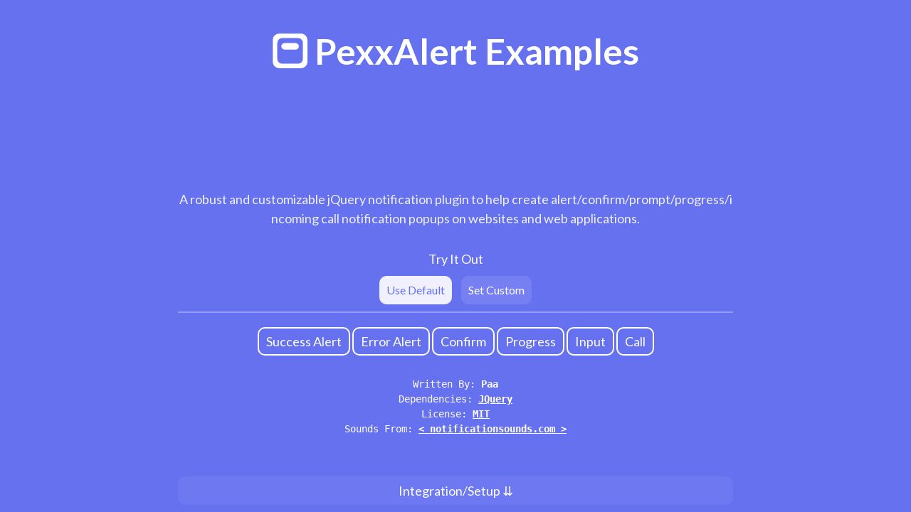

--- FILE ---
content_type: text/html
request_url: https://www.jqueryscript.net/demo/advanced-notification-sound-effects-pexxalert/
body_size: 5905
content:
<!DOCTYPE html><html lang="en"><head><title>PexxAlert jQuery Plugin Examples</title>
<meta http-equiv="Content-Type" content="text/html;charset=utf-8">
<meta name="viewport" content="width=device-width,initial-scale=1.0,user-scalable=no">
<link rel="stylesheet" href="https://cdnjs.cloudflare.com/ajax/libs/bootswatch/5.1.1/flatly/bootstrap.min.css">
<link rel="stylesheet" type="text/css" href="demo.css">
<link rel="stylesheet" type="text/css" href="pexx.alert.css">
<script src="https://code.jquery.com/jquery-3.6.0.min.js"></script>
<script src="pexx.alert.js"></script>
<link href="https://www.jqueryscript.net/css/jquerysctipttop.css" rel="stylesheet" type="text/css">
</head><body>
<div class="px_splash" style="position:absolute;top:0;left:0;width:100%;height:100%;
z-index:999999999999999;background:#6671F0;color:#FFFFFF;display:flex;
justify-content:center;align-items:center;flex-direction:column;">
	<svg width="60" height="60" viewBox="0 0 1050 1050" fill-rule="evenodd" style="transform:rotate(180deg);">
		<path fill="#FFFFFF" d="M184.56,1024.281C351.738,1024.281,518.963,1024.281,686.14,1024.281C723.308,1024.281,760.488,1024.281,797.656,1024.281C820.913,1024.285,845.704,1025.679,865.242,1021.384C901.52,1013.411,928.927,999.562,953.585,980.35C987.211,954.155,1009.862,914.966,1020.688,865.938C1024.578,848.322,1023.584,826.672,1023.584,805.594C1023.584,774.541,1023.584,743.478,1023.584,712.423C1023.584,586.599,1023.584,460.735,1023.584,334.91C1023.584,299.995,1023.584,265.07,1023.584,230.153C1023.589,200.809,1024.262,171.73,1018.274,148.567C1006.537,103.175,981.404,66.56,948.758,41.879C924.033,23.189,895.937,11.08,859.449,3.742C834.868,-1.201,802.604,1.811,774.967,1.811C722.192,1.811,669.399,1.811,616.624,1.811C513.325,1.811,409.996,1.811,306.697,1.811C256.281,1.809,186.55,-3.61,145.94,7.604C92.143,22.46,52.916,54.427,27.183,97.396C14.889,117.927,7.812,141.545,2.563,169.326C-0.245,184.181,1.114,202.268,1.114,219.049C1.114,249.139,1.114,279.237,1.114,309.324C1.114,443.195,1.114,577.105,1.114,710.974C1.11,793.75,-5.574,872.719,25.252,925.317C49.651,966.952,83.794,995.634,131.457,1014.143C142.73,1018.522,155.812,1020.415,168.629,1022.833C173.94,1023.315,179.25,1023.798,184.56,1024.281C184.56,1024.281,184.56,1024.281,184.56,1024.281M276.283,891.041C271.456,890.719,266.628,890.397,261.801,890.076C252.47,888.145,243.134,886.214,233.801,884.283C199.624,873.553,172.21,850.472,155.112,822.49C130.715,782.569,134.352,725.383,134.354,660.768C134.354,561.814,134.354,462.829,134.354,363.875C134.35,299.615,130.872,243.3,155.112,203.601C173.71,173.144,202.631,151.04,240.56,139.878C272.411,130.504,320.63,135.05,359.8,135.05C436.388,135.05,513.001,135.05,589.59,135.05C629.172,135.05,668.765,135.05,708.347,135.05C731.423,135.048,756.582,133.375,775.932,137.947C799.873,143.605,819.535,153.113,836.276,165.947C863.234,186.612,881.422,217.497,888.896,257.67C889.379,270.865,889.862,284.062,890.345,297.255C890.345,318.816,890.345,340.383,890.345,361.944C890.345,456.877,890.345,551.837,890.345,646.768C890.351,750.538,896.623,813.881,836.276,860.145C817.596,874.467,795.659,884.395,767.726,889.593C753.844,892.176,737.853,891.041,722.347,891.041C695.958,891.041,669.564,891.041,643.175,891.041C520.89,891.041,398.569,891.041,276.283,891.041C276.283,891.041,276.283,891.041,276.283,891.041M350.627,743.319C434.618,743.319,518.633,743.319,602.624,743.319C656.873,743.323,700.983,746.853,732.002,723.526C757.061,704.682,780.01,664.986,766.76,621.665C757.244,590.554,733.112,566.108,702.071,556.494C678.911,549.321,643.666,552.149,614.21,552.149C559.182,552.149,504.137,552.149,449.109,552.149C394.757,552.147,330.738,546.406,298.007,568.08C251.786,598.686,239.827,661.73,277.732,709.526C289.883,724.852,309.754,736.114,331.8,741.388C338.076,742.031,344.351,742.675,350.627,743.319C350.627,743.319,350.627,743.319,350.627,743.319"/>
	</svg>
	<div>Getting Ready...</div>
</div>
<div class="px_a1 px_ps" style="display:none;">
	<div class="px_ps_a">
		<div class="px_a1_a">
			<div class="px_a1_a_a">
				<div class="px_a1_a_a_a"><div>
					<svg width="50" height="50" viewBox="0 0 1050 1050" fill-rule="evenodd">
						<path fill="#FFFFFF" d="M184.56,1024.281C351.738,1024.281,518.963,1024.281,686.14,1024.281C723.308,1024.281,760.488,1024.281,797.656,1024.281C820.913,1024.285,845.704,1025.679,865.242,1021.384C901.52,1013.411,928.927,999.562,953.585,980.35C987.211,954.155,1009.862,914.966,1020.688,865.938C1024.578,848.322,1023.584,826.672,1023.584,805.594C1023.584,774.541,1023.584,743.478,1023.584,712.423C1023.584,586.599,1023.584,460.735,1023.584,334.91C1023.584,299.995,1023.584,265.07,1023.584,230.153C1023.589,200.809,1024.262,171.73,1018.274,148.567C1006.537,103.175,981.404,66.56,948.758,41.879C924.033,23.189,895.937,11.08,859.449,3.742C834.868,-1.201,802.604,1.811,774.967,1.811C722.192,1.811,669.399,1.811,616.624,1.811C513.325,1.811,409.996,1.811,306.697,1.811C256.281,1.809,186.55,-3.61,145.94,7.604C92.143,22.46,52.916,54.427,27.183,97.396C14.889,117.927,7.812,141.545,2.563,169.326C-0.245,184.181,1.114,202.268,1.114,219.049C1.114,249.139,1.114,279.237,1.114,309.324C1.114,443.195,1.114,577.105,1.114,710.974C1.11,793.75,-5.574,872.719,25.252,925.317C49.651,966.952,83.794,995.634,131.457,1014.143C142.73,1018.522,155.812,1020.415,168.629,1022.833C173.94,1023.315,179.25,1023.798,184.56,1024.281C184.56,1024.281,184.56,1024.281,184.56,1024.281M276.283,891.041C271.456,890.719,266.628,890.397,261.801,890.076C252.47,888.145,243.134,886.214,233.801,884.283C199.624,873.553,172.21,850.472,155.112,822.49C130.715,782.569,134.352,725.383,134.354,660.768C134.354,561.814,134.354,462.829,134.354,363.875C134.35,299.615,130.872,243.3,155.112,203.601C173.71,173.144,202.631,151.04,240.56,139.878C272.411,130.504,320.63,135.05,359.8,135.05C436.388,135.05,513.001,135.05,589.59,135.05C629.172,135.05,668.765,135.05,708.347,135.05C731.423,135.048,756.582,133.375,775.932,137.947C799.873,143.605,819.535,153.113,836.276,165.947C863.234,186.612,881.422,217.497,888.896,257.67C889.379,270.865,889.862,284.062,890.345,297.255C890.345,318.816,890.345,340.383,890.345,361.944C890.345,456.877,890.345,551.837,890.345,646.768C890.351,750.538,896.623,813.881,836.276,860.145C817.596,874.467,795.659,884.395,767.726,889.593C753.844,892.176,737.853,891.041,722.347,891.041C695.958,891.041,669.564,891.041,643.175,891.041C520.89,891.041,398.569,891.041,276.283,891.041C276.283,891.041,276.283,891.041,276.283,891.041M350.627,743.319C434.618,743.319,518.633,743.319,602.624,743.319C656.873,743.323,700.983,746.853,732.002,723.526C757.061,704.682,780.01,664.986,766.76,621.665C757.244,590.554,733.112,566.108,702.071,556.494C678.911,549.321,643.666,552.149,614.21,552.149C559.182,552.149,504.137,552.149,449.109,552.149C394.757,552.147,330.738,546.406,298.007,568.08C251.786,598.686,239.827,661.73,277.732,709.526C289.883,724.852,309.754,736.114,331.8,741.388C338.076,742.031,344.351,742.675,350.627,743.319C350.627,743.319,350.627,743.319,350.627,743.319"/>
					</svg>
				</div><b>PexxAlert Examples</b></div>
				<div id="carbon-block" align="center" style="margin:30px auto"></div>
<div align="center" style="margin:30px auto"><script type="text/javascript"><!--
google_ad_client = "ca-pub-2783044520727903";
/* jQuery_demo */
google_ad_slot = "2780937993";
google_ad_width = 728;
google_ad_height = 90;
//-->
</script>
<script type="text/javascript"
src="https://pagead2.googlesyndication.com/pagead/show_ads.js">
</script></div>
				<div class="px_a1_a_a_b">A robust and customizable jQuery notification plugin to help create alert/confirm/prompt/progress/incoming call notification popups on websites and web applications.</div>
			</div>
			<div class="px_a1_a_b">
				<div class="px_a1_a_b_a">Try It Out</div>
				<div class="px_a1_a_b_b">
					<div class="px_a1_a_b_b_a">
						<button disabled="true" onclick="px_op(true,this)" class="px_a1_a_b_b_a_active">Use Default</button>
						<button disabled="true" onclick="px_op(false,this)">Set Custom</button>
					</div>
					<div class="px_a1_a_b_b_b" style="display:none;">
						<input type="text" placeholder='example: {"theme_type":"darcula"}'/>
						<button disabled="true" onclick="px_co(this)">Update</button>
					</div>
				</div>
				<div class="px_a1_a_b_c">
					<button disabled="true" onclick="px_tg('alert_A')">Success Alert</button>
					<button disabled="true" onclick="px_tg('alert_B')">Error Alert</button>
					<button disabled="true" onclick="px_tg('confirm')">Confirm</button>
					<button disabled="true" onclick="px_tg('progress')">Progress</button>
					<button disabled="true" onclick="px_tg('input')">Input</button>
					<button disabled="true" onclick="px_tg('call')">Call</button>
				</div>
			</div>
			<div class="px_a1_a_c">
				<span>Written By: <b>Paa</b></span><br>
				<span>Dependencies: <b class="ckb" onclick="px_li('https://jquery.org')">JQuery</b></span><br>
				<span>License: <b class="ckb" onclick="px_li('../LICENSE')">MIT</b></span><br>
				<span>Sounds From: <b class="ckb" onclick="px_li('https://notificationsounds.com')">< notificationsounds.com ></b></span>
			</div>
		</div>
		<div class="px_a1_b"><button onclick="window.open('#setup','_self')">Integration/Setup ⇊</button></div>
	</div>
</div>
<div class="px_a2 px_ps" style="display:none;">
	<div class="px_ps_a">
		<div class="px_a1_a">
			<div class="px_a2_sec">
				<div class="px_a2_sec_a">Reference By Source URL</div>
				<div class="px_a2_sec_b">
					<code>
						...<br>
						&lt;link rel="stylesheet" type="text/css" href="path-to-css/pexx.alert.css"&gt;<br>
						&lt;script type="text/javascript" src="path-to-js/jquery.js"&gt;&lt;/script&gt;<br>
						&lt;script type="text/javascript" src="path-to-js/pexx.alert.js"&gt;&lt;/script&gt;<br>
						...
					</code>
				</div>
			</div>
			<div class="px_a2_sec">
				<div class="px_a2_sec_a">NPM Installation</div>
				<div class="px_a2_sec_b">
					<code>...<br>coming soon<br>...</code>
				</div>
			</div>
		</div>
		<div class="px_a2_b"><button onclick="window.open('#usage','_self')">Declaraion & Usage ⇊</button></div>
	</div>
</div>
<div class="px_a3 px_ps" style="display:none;">
	<div class="px_ps_a">
		<div class="px_a1_a">
			<div class="px_a2_sec">
				<div class="px_a2_sec_a">Global Declaration</div>
				<div class="px_a2_sec_b">
					<code>...
						<br><p>// For alert</p>
						const alert = new PexxAlert('alert',{ anchor: 'body' });
						<br><p>// For confirm</p>
						const confirm = new PexxAlert('confirm',{ anchor: 'body' });
						<br><p>// For progress</p>
						const progress = new PexxAlert('progress',{ anchor: 'body' });
						<br><p>// For input</p>
						const input = new PexxAlert('input',{ anchor: 'body' });
						<br><p>// For call</p>
						const call = new PexxAlert('call',{ anchor: 'body' });
					<br>...</code>
				</div>
				<p><b>NOTE: </b>The above instantiation is to be made once and should be when document is ready.</p>
			</div>
			<div class="px_a2_sec">
				<div class="px_a2_sec_a">Object Usage</div>
				<div class="px_a2_sec_b">
					<code>...
						<br><p>// For alert</p>
						alert.display({ type : 'success', message : 'All went well' });
						<br><p>// For confirm</p>
						confirm.display({<br>
							&emsp;&emsp;&emsp;title : 'Process This?',<br>
							&emsp;&emsp;&emsp;message : 'This process will run and do what it has to',<br>
							&emsp;&emsp;&emsp;accept_label : 'Process', reject_label : 'Cancel',<br>
							&emsp;&emsp;&emsp;call_back : function(choice){<br>
							<p style="padding-top:15px;">&emsp;&emsp;&emsp;&emsp;&emsp;&emsp;// Manage choice</p>
							&emsp;&emsp;&emsp;&emsp;&emsp;&emsp;if (choice == 'yes') return console.log('Yes'); console.log('No');<br>
							&emsp;&emsp;&emsp;}<br>
						});
						<br><p>// For progress</p>
						progress.display({<br>
							&emsp;&emsp;&emsp;title : 'Uploading image...', call_back : function(progress,element,box){
							<p style="padding-top:15px;">&emsp;&emsp;&emsp;&emsp;&emsp;&emsp;// Manage progress hand</p>
							&emsp;&emsp;&emsp;&emsp;&emsp;&emsp;$(progress).css({ 'width' : '30%' })<br>
							&emsp;&emsp;&emsp;}<br>
						});
						<br><p>// For input</p>
						input.display({<br>
							&emsp;&emsp;&emsp;title : 'What Is Your Favorite Fruit?', message : 'No vegetables please',<br>
							&emsp;&emsp;&emsp;placeholder : 'Enter a fruit', type : 'text',<br>
							&emsp;&emsp;&emsp;process_label : 'Submit', discard_label : 'Discard'<br>
							&emsp;&emsp;&emsp;call_back : function(input,choice,element){<br>
							<p style="padding-top:15px;">&emsp;&emsp;&emsp;&emsp;&emsp;&emsp;// Manage choice & element [ button clicked ]</p>
							&emsp;&emsp;&emsp;&emsp;&emsp;&emsp;$(element).hide(); $(element).siblings().show();<br>
							&emsp;&emsp;&emsp;&emsp;&emsp;&emsp;console.log(input);<br>
							&emsp;&emsp;&emsp;}<br>
						});
						<br><p>// For call</p>
						call.display({<br>
							&emsp;&emsp;&emsp;routing_id : 22, name : 'John', username : 'johnnyboy',<br>
							&emsp;&emsp;&emsp;avatar : '', type : 'video',<br>
							&emsp;&emsp;&emsp;call_back : function(action,routing_id,username,type){<br>
							<p style="padding-top:15px;">&emsp;&emsp;&emsp;&emsp;&emsp;&emsp;// Manage choice</p>
							&emsp;&emsp;&emsp;&emsp;&emsp;&emsp;if (action == 'yes') { console.log('answered') }<br>
							&emsp;&emsp;&emsp;&emsp;&emsp;&emsp;else { console.log('rejected') }<br>
							&emsp;&emsp;&emsp;}<br>
						});
					<br>...</code>
				</div>
				<p><b>NOTE: </b>Use the one time declared constant object whenever you want to trigger its 
				related alert.</p>
			</div>
		</div>
		<div class="px_a2_b"><button onclick="window.open('#option','_self')">Options & Methods ⇊</button></div>
	</div>
</div>
<div class="px_a4 px_ps" style="display:none;">
	<div class="px_ps_a">
		<div class="px_a1_a">
			<div class="px_a2_sec">
				<div class="px_a2_sec_a">Global Object Options</div>
				<div class="px_a2_sec_b">
					<table class="table table-striped">
						<thead>
							<tr>
								<th scope="col">Option</th><th scope="col">Type</th><th scope="col">Default</th><th scope="col">Purpose</th>
							</tr>
						</thead>
						<tbody>
							<tr>
								<th scope="row">anchor</th><td>string</td><td>"body"</td>
								<td>
									Anchor element to which all alerts are appended. <br> Start string with "." for class selection or "#" <br>
									for id selection.
								</td>
							</tr>
							<tr>
								<th scope="row">stack</th><td>boolean</td><td>false</td>
								<td>
									Stacking alert messages against each other. <br> <b>NOTE: </b>This option only works for both <br>
									Alert and Progress templates.
								</td>
							</tr>
							<tr>
								<th scope="row">stack_position</th><td>string</td><td>"top"</td>
								<td>
									Stacking order.<br><b>NOTE: </b>This option only works <br>if stacking is enabled and only supports <br>
									"top" and "bottom".
								</td>
							</tr>
							<tr>
								<th scope="row">theme</th><td>boolean</td><td>true</td>
								<td>
									Determines whether to enable dark or light mode <br>themes.<br><b>NOTE: </b>This option does not rely on a browser's OS.
								</td>
							</tr>
							<tr>
								<th scope="row">theme_type</th><td>string</td><td>"snow"</td>
								<td>
									Set to apply dark or light theme color palette. <br><b>NOTE: </b>This option only works if theme is <br>
									enabled supports "snow" and "darcula".
								</td>
							</tr>
							<tr>
								<th scope="row">theme_backgrounds</th><td>object</td>
								<td>{ snow : <br>{ solid : '#FFFFFF', <br>alpha : 'rgba(255,255,255,0.5)', <br>
									color : '#363636' }, <br> darcula : { solid : '#363636', <br> alpha : 'rgba(54,54,61,0.5)', <br>
									color : '#FFFFFF' } }
								</td>
								<td>
									Define set of color palettes to be used for dark <br>and light mode themes.<br><b>NOTE: </b>This option is only applicable if theme <br>
									is enabled
								</td>
							</tr>
							<tr>
								<th scope="row">accent</th><td>string</td><td>"#6671F0"</td>
								<td>
									Color to be applied to buttons and other indicators. <br>
								</td>
							</tr>
							<tr>
								<th scope="row">blur</th><td>boolean</td><td>true</td>
								<td>
									Determines whether to apply back-drop blur filter <br>or a solid one.
								</td>
							</tr>
							<tr>
								<th scope="row">static_background</th><td>string</td><td>"#6671F0"</td>
								<td>
									Background color for templates when theme and blur <br>has been disabled.
								</td>
							</tr>
							<tr>
								<th scope="row">static_color</th><td>string</td><td>"#FFFFFF"</td>
								<td>
									Text color for templates when theme has been <br>disabled.
								</td>
							</tr>
							<tr>
								<th scope="row">static_alpha</th><td>string</td><td>"rgba(102,113,240,0.5)"</td>
								<td>
									Background color for templates when theme has been <br>disabled but blur is enabled.
								</td>
							</tr>
							<tr>
								<th scope="row">responsive</th><td>boolean</td><td>true</td>
								<td>
									Determines whether to set different positions of <br>alert for mobile and desktop resolutions <br>
									<b>NOTE: </b>This option only applies to Alert templates.
								</td>
							</tr>
							<tr>
								<th scope="row">responsiveness_<br>threshold</th><td>int</td><td>800</td>
								<td>
									Threshold to determine when to use mobile or desktop <br>versions of the Alert template. If view width is <br>
									within this value, mobile is set else desktop is set.
								</td>
							</tr>
							<tr>
								<th scope="row">auto_close</th><td>boolean</td><td>true</td>
								<td>
									Set to enable or disable auto-close for alerts.<br>Applies to only Alert templates.<br>
								</td>
							</tr>
							<tr>
								<th scope="row">auto_close_speed</th><td>int</td><td>2500</td>
								<td>
									Number of seconds before alert gets auto-closed.<br><b>NOTE:</b> Time unit is milliseconds and applies <br>
									to only Alert templates.
								</td>
							</tr>
							<tr>
								<th scope="row">landscape</th><td>boolean</td><td>false</td>
								<td>
									Force set landscape for alerts.<br><b>NOTE:</b> This option only works when responsive <br>
									is enabled and applies to Alert templates.
								</td>
							</tr>
							<tr>
								<th scope="row">force_padding</th><td>int</td><td>0</td>
								<td>
									Set extra top padding for alerts to get away with <br>device status bar or notch coverage.
								</td>
							</tr>
						</tbody>
					</table>
				</div>
			</div>
			<div class="px_a2_sec">
				<div class="px_a2_sec_a">Method Options</div>
				<div class="px_a2_sec_a">[ alert ]</div>
				<div class="px_a2_sec_b">
					<table class="table table-striped">
						<thead>
							<tr>
								<th scope="col">Option</th><th scope="col">Type</th><th scope="col">Default</th><th scope="col">Purpose</th>
							</tr>
						</thead>
						<tbody>
							<tr>
								<th scope="row">message</th><td>string</td><td>"Test Message"</td>
								<td>Alert message text. <br>
								</td>
							</tr>
							<tr>
								<th scope="row">type</th><td>string</td><td>"success"</td>
								<td>Defines if alert message is success or an error. <br><b>NOTE: </b> This option only supports "success" and <br>"error"
								</td>
							</tr>
							<tr>
								<th scope="row">call_back</th><td>function</td><td>function</td>
								<td>Function triggered on alert closure. <br>
								</td>
							</tr>
						</tbody>
					</table>
				</div>
			</div>
			<div class="px_a2_sec">
				<div class="px_a2_sec_a">[ confirm ]</div>
				<div class="px_a2_sec_b">
					<table class="table table-striped">
						<thead>
							<tr>
								<th scope="col">Option</th><th scope="col">Type</th><th scope="col">Default</th><th scope="col">Purpose</th>
							</tr>
						</thead>
						<tbody>
							<tr>
								<th scope="row">title</th><td>string</td><td>"Run This Test?"</td>
								<td>Context title.
								</td>
							</tr>
							<tr>
								<th scope="row">message</th><td>string</td><td>"This process will <br>run and do what <br>it has to"</td>
								<td>Message text.
								</td>
							</tr>
							<tr>
								<th scope="row">accept_label</th><td>string</td><td>"Yes"</td>
								<td>Text on acceptance button.
								</td>
							</tr>
							<tr>
								<th scope="row">reject_label</th><td>string</td><td>"No"</td>
								<td>Text on rejection button.
								</td>
							</tr>
							<tr>
								<th scope="row">fragment</th><td>boolean</td><td>true</td>
								<td>Determines whether or not to allow URL <br>fragmenting for template.
								</td>
							</tr>
							<tr>
								<th scope="row">call_back</th><td>function</td><td>function</td>
								<td>Function triggered on choice selection.<br>
								</td>
							</tr>
						</tbody>
					</table>
				</div>
			</div>
			<div class="px_a2_sec">
				<div class="px_a2_sec_a">[ progress ]</div>
				<div class="px_a2_sec_b">
					<table class="table table-striped">
						<thead>
							<tr>
								<th scope="col">Option</th><th scope="col">Type</th><th scope="col">Default</th><th scope="col">Purpose</th>
							</tr>
						</thead>
						<tbody>
							<tr>
								<th scope="row">title</th><td>string</td><td>"Run This Test?"</td>
								<td>Progress task label/title.
								</td>
							</tr>
							<tr>
								<th scope="row">call_back</th><td>function</td><td>function</td>
								<td>Function triggered on prrogress template show.<br>This function makes available both progress hand <br>
									and element for progress manipulation.
								</td>
							</tr>
						</tbody>
					</table>
				</div>
			</div>
			<div class="px_a2_sec">
				<div class="px_a2_sec_a">[ input ]</div>
				<div class="px_a2_sec_b">
					<table class="table table-striped">
						<thead>
							<tr>
								<th scope="col">Option</th><th scope="col">Type</th><th scope="col">Default</th><th scope="col">Purpose</th>
							</tr>
						</thead>
						<tbody>
							<tr>
								<th scope="row">title</th><td>string</td><td>"Your Favorite Fruit?"</td>
								<td>Context title.
								</td>
							</tr>
							<tr>
								<th scope="row">message</th><td>string</td><td>"No vegetables please"</td>
								<td>Message text of requied input.
								</td>
							</tr>
							<tr>
								<th scope="row">placeholder</th><td>string</td><td>"Enter a fruit"</td>
								<td>Input field placeholder.
								</td>
							</tr>
							<tr>
								<th scope="row">type</th><td>string</td><td>"text"</td>
								<td>Determines the accepted input type.<br><b>NOTE: </b>This option supports both text <br>and number input types.
								</td>
							</tr>
							<tr>
								<th scope="row">process_label</th><td>string</td><td>"Submit"</td>
								<td>Text on process button.
								</td>
							</tr>
							<tr>
								<th scope="row">discard_label</th><td>string</td><td>"Discard"</td>
								<td>Text on discard button.
								</td>
							</tr>
							<tr>
								<th scope="row">fragment</th><td>boolean</td><td>true</td>
								<td>Determines whether or not to allow URL <br>fragmenting for template.
								</td>
							</tr>
							<tr>
								<th scope="row">call_back</th><td>function</td><td>function</td>
								<td>
									Function triggered on input submission.<br><b>NOTE: </b>This fuction returns the choice <br>
									selected, the selected button and input <br>for processing.
								</td>
							</tr>
						</tbody>
					</table>
				</div>
			</div>
			<div class="px_a2_sec">
				<div class="px_a2_sec_a">[ call ]</div>
				<div class="px_a2_sec_b">
					<table class="table table-striped">
						<thead>
							<tr>
								<th scope="col">Option</th><th scope="col">Type</th><th scope="col">Default</th><th scope="col">Purpose</th>
							</tr>
						</thead>
						<tbody>
							<tr>
								<th scope="row">routing_id</th><td>int</td><td>0</td>
								<td>A webRTC id [ custom usage ].
								</td>
							</tr>
							<tr>
								<th scope="row">name</th><td>string</td><td>"John"</td>
								<td>Caller screen name [ custom usage ].
								</td>
							</tr>
							<tr>
								<th scope="row">username</th><td>string</td><td>"johnney"</td>
								<td>Caller screen username [ custom usage ].
								</td>
							</tr>
							<tr>
								<th scope="row">avatar</th><td>string</td><td>""</td>
								<td>Caller avatar/image source URL <br>[ custom usage ].
								</td>
							</tr>
							<tr>
								<th scope="row">type</th><td>string</td><td>"video"</td>
								<td>Call type  [ custom usage ]. <br>This option only supports "video" <br>and "audio".
								</td>
							</tr>
							<tr>
								<th scope="row">call_back</th><td>function</td><td>function</td>
								<td>Function triggered on choice selection. <br>[ custom usage ]
								</td>
							</tr>
						</tbody>
					</table>
				</div>
			</div>
			<div class="px_a2_sec">
				<div class="px_a2_sec_a">Global Object Option Update</div>
				<div class="px_a2_sec_b">
					Use the <b>.update({new options})</b> method to update a declared global template options.
				</div>
			</div>
		</div>
		<div class="px_a2_b"><b>A Paa Development ~ 2021</b></div>
	</div>
</div>
</body>
<script src="demo.js"></script>
<script type="text/javascript">

  var _gaq = _gaq || [];
  _gaq.push(['_setAccount', 'UA-36251023-1']);
  _gaq.push(['_setDomainName', 'jqueryscript.net']);
  _gaq.push(['_trackPageview']);

  (function() {
    var ga = document.createElement('script'); ga.type = 'text/javascript'; ga.async = true;
    ga.src = ('https:' == document.location.protocol ? 'https://ssl' : 'http://www') + '.google-analytics.com/ga.js';
    var s = document.getElementsByTagName('script')[0]; s.parentNode.insertBefore(ga, s);
  })();

</script>
<script>
try {
  fetch(new Request("https://pagead2.googlesyndication.com/pagead/js/adsbygoogle.js", { method: 'HEAD', mode: 'no-cors' })).then(function(response) {
    return true;
  }).catch(function(e) {
    var carbonScript = document.createElement("script");
    carbonScript.src = "//cdn.carbonads.com/carbon.js?serve=CK7DKKQU&placement=wwwjqueryscriptnet";
    carbonScript.id = "_carbonads_js";
    document.getElementById("carbon-block").appendChild(carbonScript);
  });
} catch (error) {
  console.log(error);
}
</script>
</html>


--- FILE ---
content_type: text/html; charset=utf-8
request_url: https://www.google.com/recaptcha/api2/aframe
body_size: 258
content:
<!DOCTYPE HTML><html><head><meta http-equiv="content-type" content="text/html; charset=UTF-8"></head><body><script nonce="Oxb1lYCFOKFu4UKL7dthhA">/** Anti-fraud and anti-abuse applications only. See google.com/recaptcha */ try{var clients={'sodar':'https://pagead2.googlesyndication.com/pagead/sodar?'};window.addEventListener("message",function(a){try{if(a.source===window.parent){var b=JSON.parse(a.data);var c=clients[b['id']];if(c){var d=document.createElement('img');d.src=c+b['params']+'&rc='+(localStorage.getItem("rc::a")?sessionStorage.getItem("rc::b"):"");window.document.body.appendChild(d);sessionStorage.setItem("rc::e",parseInt(sessionStorage.getItem("rc::e")||0)+1);localStorage.setItem("rc::h",'1768912277566');}}}catch(b){}});window.parent.postMessage("_grecaptcha_ready", "*");}catch(b){}</script></body></html>

--- FILE ---
content_type: text/css
request_url: https://www.jqueryscript.net/demo/advanced-notification-sound-effects-pexxalert/demo.css
body_size: 300
content:
body,html{width:100%;height:100%;overflow:hidden;font-size:18px;background:#6671F0;color:#FFFFFF;cursor:default;}
body input,body button{color:#FFFFFF;}code p{color:#838383 !important;opacity:0.9;padding:0;margin:0;padding-top:20px;line-height:0.1em;}
code{line-height:0.1em;}
.px_ps{width:100%;height:100%;}
.px_ps_a{width:100%;max-width:800px;height:100%;margin:auto;display:flex;flex-direction:column;min-width:0;min-height:0;}
.px_a1{text-align:center;}
.px_a2,.px_a3,.px_a4{background:#FFFFFF;color:#363636;text-align:left;}.px_a2 button,.px_a2 input{color:#363636 !important;}
.px_a1_a{width:100%;height:100%;min-width:0;min-height:0;overflow-x:hidden;overflow-y:auto;padding:10px;}
.px_a1_b,.px_a2_b{width:100%;height:60px;padding:10px;flex:none;}
.px_a1_b button,.px_a2_b button{width:100%;height:40px;background:rgba(255,255,255,0.05);border:none;border-radius:10px;outline:none;}
.px_a2_b button{background:#6671F0;color:#FFFFFF !important;}
.px_a1_a_a,.px_a1_a_b{width:100%;height:auto;padding-top:10px;text-align:center;word-break:break-all;}
.px_a1_a_a_a{width:100%;height:auto;font-size:50px;display:flex;justify-content:center;align-items:center;}
.px_a1_a_a_a svg{transform:rotate(180deg);}.px_a1_a_a_a b{padding-top:15px;padding-left:10px;}
.px_a1_a_a_b{width:100%;height:auto;opacity:0.9;display:inline-block;padding-bottom:20px;}
.px_a1_a_b_a{width:100%;text-align:center;height:auto;}
.px_a1_a_b_b{width:100%;margin:10px 0;padding-bottom:10px;border-bottom:2px solid rgba(255,255,255,0.3);}
.px_a1_a_b_b_a{width:100%;height:auto;}
.px_a1_a_b_b_a button{width:auto;height:40px;background:rgba(255,255,255,0.1);color:#FFFFFF;border:none;outline:none;border-radius:10px;margin:0 5px;font-size:16px;padding:0 10px;}
.px_a1_a_b_b_a_active{color:#6671F0 !important;background:rgba(255,255,255,0.9) !important;}
.px_a1_a_b_b_b{padding:10px 0;width:100%;height:auto;display:flex;justify-content:center;align-items:center;min-width:0;min-height:0;display:none;}
.px_a1_a_b_b_b input{width:100%;height:40px;max-width:400px;padding:0 10px;border-radius:10px;outline:none;border:none;color:#363636;font-size:14px;font-family:monospace;}
.px_a1_a_b_b_b button{width:auto;height:40px;border-radius:10px;background:#FFFFFF;color:#6671F0;margin-left:10px;flex:none;outline:none;border:none;}
.px_a1_a_b_c{width:100%;height:auto;}
.px_a1_a_b_c button{width:auto;height:40px;padding:0 10px;margin:10px 0;outline:none;background:none;border:2px solid #FFFFFF;color:#FFFFFF;border-radius:10px;}
.px_a1_a_c{width:100%;height:auto;font-family:monospace;font-size:14px;padding-top:20px;}
.px_a2_sec{width:100%;height:auto;padding-bottom:30px;}
.px_a2_sec_a{font-size:30px;font-weight:bold;text-decoration:underline;}
.px_a2_sec_b{width:100%;height:auto;overflow-x:auto;white-space:nowrap;}
.ckb{cursor:pointer !important;text-decoration:underline;}

--- FILE ---
content_type: text/css
request_url: https://www.jqueryscript.net/demo/advanced-notification-sound-effects-pexxalert/pexx.alert.css
body_size: 9351
content:
 /*
 * PexxAlert ~ v0.0.1
 *
 * Author : Paa
 * Note : This library was primarily written and optimized for Pexxa
 * Description : stylesheet for PexxAlert
 * Dependencies : { jQuery & pexx.alert.js }
 * License : 'MIT'
 *
 */
.pexx_alert{position:absolute;width:100%;height:auto;z-index:99999999;font-weight:normal;font-size:18px;padding:10px;padding-top:0;overflow:hidden;cursor:default;}
.pexx_alert_inner{width:100%;height:65px;margin:auto;display:none;animation-duration:0.3s;margin-top:10px;}
.pexx_alert_box{width:100%;height:100%;border-radius:5px;padding:5px;display:flex;justify-content:center;align-items:center;box-shadow: 0 0 20px -10px rgba(0,0,0,0.8);-webkit-backdrop-filter:blur(50px);backdrop-filter:blur(30px);max-width:500px;}
.pexx_alert_box_s1{width:5px;height:100%;flex:none;border-radius:2.5px;}
.pexx_alert_box_s2{width:50px;height:100%;flex:none;display:flex;justify-content:center;align-items:center;color:#FFFFFF;}
.pexx_alert_box_s2 div{width:25px;height:25px;border-radius:50%;display:flex;justify-content:center;align-items:center;font-size:14px;}
.pexx_alert_box_s3{width:100%;height:auto;line-height:1.1em;}
.pexx_alert_box_s3_header{width:100%;height:auto;overflow:hidden;display:-webkit-box;-webkit-line-clamp:1;-webkit-box-orient:vertical;font-weight:bold;}
.pexx_alert_box_s3_message{width:100%;height:auto;overflow:hidden;display:-webkit-box;-webkit-line-clamp:2;-webkit-box-orient:vertical;opacity:0.7;font-size:15px;word-wrap:break-word;}
.pexx_alert_box_s4{width:50px;height:50px;flex:none;display:flex;justify-content:center;align-items:center;}
.pexx_alert_box_s4 button{width:100%;height:100%;background:none;outline:none;border:none;opacity:0.7;}
.pexx_confirm{position:absolute;top:0;left:0;width:100%;height:100%;z-index:9999999;font-weight:normal;font-size:18px;overflow:hidden;background:rgba(54,54,61,0.4);display:flex;justify-content:center;align-items:center;padding:10px;cursor:default;}
.pexx_confirm_inner{width:auto;height:auto;display:none;}
.pexx_confirm_box{width:100%;height:auto;max-width:400px;border-radius:10px;padding:10px;box-shadow: 0 0 20px -10px rgba(0,0,0,0.8);-webkit-backdrop-filter:blur(50px);backdrop-filter:blur(30px);animation-duration:0.3s;display:flex;flex-direction:column;text-align:center;}
.pexx_confirm_header{width:100%;height:auto;flex:none;font-size:20px;font-weight:bold;}
.pexx_confirm_body{width:100%;height:auto;max-height:calc(50vh);overflow-x:hidden;overflow-y:auto;padding:15px 0;word-break:break-all;}
.pexx_confirm_body{-ms-overflow-style:none;scrollbar-width:none;}
.pexx_confirm_body::-webkit-scrollbar{display:none;}
.pexx_confirm_footer{width:100%;height:40px;display:flex;min-width:0;}
.pexx_confirm_footer div{width:calc(50% - 5px);height:100%;display:flex;align-items:center;font-size:20px;}
.pexx_confirm_action_1{justify-content:flex-start;margin-right:5px;}
.pexx_confirm_action_1 button{width:auto;height:100%;padding:0 20px;background:none;outline:none;border:none;border-radius:10px;font-size:18px;}
.pexx_confirm_action_2{justify-content:flex-end;margin-left:5px;}
.pexx_confirm_action_2 button{width:auto;height:100%;padding:0 20px;background:none;outline:none;border:none;border-radius:10px;color:#FFFFFF !important;font-size:18px;}
.pexx_progress{position:absolute;top:0;left:0;width:100%;height:auto;z-index:99999;font-weight:normal;font-size:18px;overflow:hidden;}
.pexx_progress_inner{width:100%;max-width:500px;height:auto;margin:auto; display:none;}
.pexx_progress_box{width:100%;height:auto;}
.pexx_progress_holder{width:100%;height:auto;padding:0 10px;}
.pexx_progress_holder_inner{width:100%;height:60px;display:flex;justify-content:center;align-items:center;border-radius:5px;padding:5px;box-shadow:0px 0px 20px -15px black;-webkit-backdrop-filter:blur(50px);backdrop-filter:blur(30px);animation-duration:0.3s; margin-top:10px;}
.pexx_progress_view{width:100%;height:15px;}
.pexx_progress_view button{margin:auto;width:60px;height:15px;border-radius:5px;outline:none;background:none;border:none;box-shadow:0px 0px 20px -15px black;-webkit-backdrop-filter:blur(50px);backdrop-filter:blur(30px);display:flex;justify-content:center;align-items:center;}
.pexx_progress_h_one{width:5px;height:100%;flex:none;border-radius:2.5px;}
.pexx_progress_h_two{width:50px;height:100%;flex:none;display:flex;justify-content:center;align-items:center;color:#FFFFFF;}
.pexx_progress_h_two div{width:25px;height:25px;border-radius:50%;display:flex;justify-content:center;align-items:center;font-size:14px;}
.pexx_progress_h_thr{width:100%;height:auto;}
.pexx_progress_h_thr_one{width:100%;height:25px;display:flex;min-width:0;}
.pexx_progress_title{width:100%;height:17px;overflow:hidden;display:-webkit-box;-webkit-line-clamp:1;-webkit-box-orient:vertical;font-weight:bold;line-height:1.1em;word-break:break-all;}
.pexx_progress_action{width:40px;height:25px;flex:none;}
.pexx_progress_action button{width:100%;height:100%;background:none;outline:none;border:none;padding-bottom:10px;}
.pexx_progress_h_thr_two{width:calc(100% - 10px);height:5px;border-radius:2.5px;overflow:hidden;background:rgba(102,113,240,0.5);}
.pexx_progress_h_thr_two div{width:0;height:5px;border-radius:2.5px;}
.pexx_input{position:absolute;top:0;left:0;width:100%;height:100%;z-index:999999;font-weight:normal;font-size:18px;overflow:hidden;background:rgba(54,54,61,0.4);display:flex;justify-content:center;align-items:center;padding:10px;cursor:default;}
.pexx_input_inner{width:auto;height:auto;display:none;}
.pexx_input_box{width:100%;max-width:400px;border-radius:10px;padding:10px;box-shadow: 0 0 20px -10px rgba(0,0,0,0.8);-webkit-backdrop-filter:blur(50px);backdrop-filter:blur(30px);animation-duration:0.3s;display:flex;flex-direction:column;text-align:center;}
.pexx_input_header{width:100%;height:auto;flex:none;font-size:20px;font-weight:bold;}
.pexx_input_body{width:100%;height:auto;padding:15px 0;}
.pexx_input_body input{width:100%;background:none;border:none;outline:none;border:2px solid #E2E2E2;border-radius:5px;border-bottom-width:3px;padding:0 10px;border-bottom-color:#858585;}
.pexx_input_body input:focus-within{background:rgba(0,0,0,0.07);}
.pexx_input_body input{height:50px;font-size:20px;}
.pexx_input_body input::placeholder{color:inherit;opacity:0.3;}
.pexx_input_indic{width:100%;height:auto;padding-top:10px;font-size:18px;}
.pexx_input_footer{width:100%;height:40px;display:flex;min-width:0;}
.pexx_input_footer div{width:calc(50% - 5px);height:100%;display:flex;align-items:center;font-size:20px;}
.pexx_input_action_1{justify-content:flex-start;margin-right:5px;}
.pexx_input_action_1 button{width:auto;height:100%;padding:0 20px;background:none;outline:none;border:none;border-radius:10px;font-size:18px;}
.pexx_input_action_2{justify-content:flex-end;margin-left:5px;}
.pexx_input_action_2 button{width:auto;height:100%;padding:0 20px;background:none;outline:none;border:none;border-radius:10px;font-size:18px;color:#FFFFFF !important;}
.pexx_caller{position:absolute;top:0;left:0;width:100%;height:auto;z-index:9999;font-weight:normal;font-size:18px;overflow:hidden;cursor:default;}
.pexx_caller_inner{width:100%;height:90px;margin:auto;max-width:520px;padding:10px;display:none;}
.pexx_caller_box{width:100%;height:100%;border-radius:5px;padding:10px;display:flex;justify-content:center;align-items:center;box-shadow:0px 0px 20px -15px black;-webkit-backdrop-filter:blur(50px);backdrop-filter:blur(30px);animation-duration:0.3s;}
.pexx_caller_icon{width:50px;height:50px;flex:none;border-radius:50%;overflow:hidden;font-size:20px;background:#6671F0;color:#FFFFFF !important;display:flex;justify-content:center;align-items:center;}
.pexx_caller_icon img{width:100%;height:100%;object-fit:cover;}
.pexx_caller_info{width:100%;height:auto;margin:0 10px;}
.pexx_caller_info_name{width:100%;height:auto;overflow:hidden;display:-webkit-box;-webkit-line-clamp:2;-webkit-box-orient:vertical;font-weight:bold;line-height:1.1em;font-size:18px;}
.pexx_caller_info_name .pm{font-size:20px;}
.pexx_caller_info_type{width:100%;height:auto;opacity:0.7;font-size:14px;}
.pexx_caller_rejt,.pexx_caller_ansr{width:50px;height:50px;border-radius:50%;flex:none;border:none;outline:none;color:#FFFFFF !important;font-size:20px;}
.pexx_caller_rejt{margin-right:10px;background:#FF3A2F;}
.pexx_caller_ansr{background:#4BD863;}
@font-face {font-family:'pexx-a-icons';
src: url('[data-uri]');
src: url('[data-uri]') format('embedded-opentype'),
url('[data-uri]') format('truetype'),
url('[data-uri]') format('woff'),
url('[data-uri]') format('svg');font-weight:normal;font-style:normal;font-display:block;}
[class*='pexx-a-icon-'] {font-family:'pexx-a-icons' !important;speak:never;font-style:normal;font-weight:normal;font-variant:normal;text-transform:none;line-height:1;-webkit-font-smoothing:antialiased;-moz-osx-font-smoothing:grayscale;}
.pexx-a-icon-phone:before {content: "\e942";}
.pexx-a-icon-phone-hang-up:before {content: "\e943";}
.pexx-a-icon-user:before {content: "\e971";}
.pexx-a-icon-spinner6:before {content: "\e97f";}
.pexx-a-icon-upload3:before {content: "\e9c8";}
.pexx-a-icon-eye:before {content: "\e9ce";}
.pexx-a-icon-eye-blocked:before {content: "\e9d1";}
.pexx-a-icon-cross:before {content: "\ea0f";}
.pexx-a-icon-checkmark:before {content: "\ea10";}
.pexx-a-spin{-webkit-animation:pexx-a-spin 2s infinite linear;animation:pexx-a-spin 2s infinite linear; }
@-webkit-keyframes pexx-a-spin { 0% {-webkit-transform: rotate(0deg); transform: rotate(0deg); } 100% { -webkit-transform: rotate(360deg); transform: rotate(360deg); } }
@keyframes pexx-a-spin { 0% { -webkit-transform: rotate(0deg); transform: rotate(0deg); } 100% { -webkit-transform: rotate(360deg); transform: rotate(360deg); } }

--- FILE ---
content_type: text/javascript
request_url: https://www.jqueryscript.net/demo/advanced-notification-sound-effects-pexxalert/demo.js
body_size: 1324
content:
var alertt, confirm, progress, input, call
var interval
var defaults = {
	stack : false, stack_position : 'top', anchor : 'body', theme : true, theme_type : 'snow',
	theme_backgrounds : {
		snow : { solid : '#FFFFFF', alpha : 'rgba(255,255,255,0.5)', color : '#363636' },
		darcula : { solid : '#363636', alpha : 'rgba(54,54,61,0.5)', color : '#FFFFFF' }
	},
	accent : '#6671F0', blur : true, static_background : '#6671F0', static_color : '#FFFFFF',
	static_alpha : 'rgba(102,113,240,0.5)', responsive : true, responsiveness_threshold : 800,
	auto_close : true, auto_close_speed : 2500, landscape : false, force_padding : 0
}
$(window).on('hashchange',function(a){ a.preventDefault(); px_as()
})
$(document).ready(function(){
	px_in(defaults ,true , function(){
		$('.px_a1_a_b button').removeAttr('disabled')
		px_as()
	})
})
function px_as(){
	var a = window.location.hash;
	var b = a.split("#");
	var c = b[1];
	if ((c == "") || (c == undefined) || (c == null)){
		$('.px_ps').hide(); $('.px_a1').show()
	} else if (c == "setup"){
		$('.px_ps').hide(); $('.px_a2').show()
	} else if (c == "usage"){
		$('.px_ps').hide(); $('.px_a3').show()
	} else if (c == "option"){
		$('.px_ps').hide(); $('.px_a4').show()
	} else if(c == 'pexx_confirm' || c == 'pexx_input'){ /* natm */
	} else {
		$('.px_ps').hide(); $('.px_a1').show()
	}
	$('.px_splash').remove()
}
function px_op(a,b){
	if (a) return function(){
		$('.px_a1_a_b_b_b').hide(); $('.px_a1_a_b_b_b input').val('')
		$('.px_a1_a_b_b_a button:eq(1)').removeClass('px_a1_a_b_b_a_active')
		$('.px_a1_a_b_b_a button:eq(0)').addClass('px_a1_a_b_b_a_active')
		px_in(defaults, false, function(){
			return alertt.display({ type : 'success', message : 'Defaults applied successfully!' })
		})
	}.call({})
	$('.px_a1_a_b_b_b').show()
}
function px_in(a,b,c,d = false){
	try {
		if (b) {
			alertt = new PexxAlert('alert', a ); confirm = new PexxAlert('confirm', a )
			progress = new PexxAlert('progress', a ); input = new PexxAlert('input', a )
			call = new PexxAlert('call', a )
		} else {
			alertt.update(a); confirm.update(a); progress.update(a); input.update(a)
			call.update(a)
		}
	} catch(er){ console.log(er);  d = true }
	if (!d) return c(); alert('Error during init')
}
function px_co(a,b = $('.px_a1_a_b_b_b input')){ var c = b.val()
	if (c.trim().length == 0) return alertt.display({ type : 'error', message : 'Try entering an object' })
	var d = c.replace(/\'/g,'\"')
	if (!px_js(d)) return alertt.display({ type : 'error', message : 'Object string only' })
	px_in(  JSON.parse(d) , false ,function(){
		$('.px_a1_a_b_b_a button:eq(0)').removeClass('px_a1_a_b_b_a_active')
		$('.px_a1_a_b_b_a button:eq(1)').addClass('px_a1_a_b_b_a_active')
		alertt.display({ type : 'success', message : 'New options applied successfully!' })
	})
}
function px_tg(a){
	switch(a){
		case 'alert_A':
			alertt.display({ type : 'success', message : 'All went well!' })
		break
		case 'alert_B':
			alertt.display({ type : 'error', message : 'Shh! Something happened!' })
		break
		case 'confirm':
			confirm.display({
				title : 'Process This?', message : 'This process will run and do what it has to',
				call_back : function(choice){ if (choice == 'yes') return function(){
						alertt.display({ type : 'success', message : 'Processing' })
					}.call({})
				}
			})
		break
		case 'progress':
			progress.display({
				title : 'Faking an upload..', call_back : function(progress,element,box,aaa = this){
					aaa.counter = 0
					aaa.interval = setInterval(function(){
						aaa.counter += 0.5
						$(progress).css({ 'width' : aaa.counter+ '%' })
						if (aaa.counter >= 100) return function(){
							clearInterval(aaa.interval)
							$(element).slideUp(100,function(){
								$(this).remove()
								if ($(box).children().length == 0) return $(box).remove()
							})
						}.call({})
					},10)
				}
			})
		break
		case 'input':
			input.display({
				title : 'Your Favorite Fruit?', message : 'No vegetables please', placeholder : 'Enter a fruit',
				type : 'text', process_label : 'Submit', discard_label : 'Discard', fragment : true,
				call_back : function(data,choice,element){
					if (choice == 'no') return window.history.back()
					if (data.trim().length == 0) return alertt.display({ type : 'error', message : 'Enter a fruit' })
					$(element).hide(); $(element).siblings().show()
					setTimeout(function(){
						alertt.display({ type : 'success', message : 'Your fruit is '+ data })
						$('#'+ element.data('id')).find('input').val(''); $(element).show(); $(element).siblings().hide()
					},2000)
				}
			});
		break
		default:
			call.display({
				routing_id : 22, name : 'John', username : 'johnnyboy', avatar : '', type : 'video',
				call_back : function(action,routing_id,username,type){
					if (action == 'yes') return function(){
						alertt.display({ type : 'success', message : 'You answered' })
					}.call({})
					alertt.display({ type : 'success', message : 'You rejected' })
				}
			});
		break
	}
}
function px_js(a) {
	a = typeof a !== "string" ? JSON.stringify(a) : a
	try { a = JSON.parse(a)
	} catch (b) { return false }
	if (typeof a === "object" && a !== null) { return true }
	return false
}
function px_li(a){ var b = document.createElement('a'); b.href = a; b.target = '_blank'; b.click()
}

--- FILE ---
content_type: text/javascript
request_url: https://www.jqueryscript.net/demo/advanced-notification-sound-effects-pexxalert/pexx.alert.js
body_size: 253419
content:
/*
 * PexxAlert ~ v0.0.1
 *
 * Author : Paa
 * Note : This library was primarily written and optimized for Pexxa.
 * Description : javascript for PexxAlert
 * Dependencies : { jQuery & pexx.alert.css }
 * Sound Source : notificationsounds.com
 * License : 'MIT'
 *
 */
(function (global,factory) {
	typeof exports === 'object' && typeof module !== 'undefined' ? module.exports = factory() :
	typeof define === 'function' && define.amd ? define(factory) :
	(global = global || self, global.PexxAlert = factory());
}(this, (function () { 'use strict';
	const alert_success_audio = new Audio(), alert_error_audio = new Audio(), confirm_audio = new Audio(),
		  progress_audio = new Audio(), input_audio = new Audio(), call_audio = new Audio();
	var PexxAlert = function(type,options) { const self = this;
		const defaults = {
			stack : false, stack_position : 'top', anchor : 'body', theme : true, theme_type : 'snow',
			theme_backgrounds : {
				snow : { solid : '#FFFFFF', alpha : 'rgba(255,255,255,0.5)', color : '#363636' },
				darcula : { solid : '#363636', alpha : 'rgba(54,54,61,0.5)', color : '#FFFFFF' }
			},
			accent : '#6671F0', blur : true, static_background : '#6671F0', static_color : '#FFFFFF',
			static_alpha : 'rgba(102,113,240,0.5)', responsive : true, responsiveness_threshold : 800,
			auto_close : true, auto_close_speed : 2500, landscape : false, force_padding : 0
		};
		self.options = $.extend(true, defaults, options );
		self.type = type;
	};
	PexxAlert.prototype.display = function(data) { const self = this;
		if (self.type == 'alert') return self.alert(data);
		if (self.type == 'confirm') return self.confirm(data);
		if (self.type == 'progress') return self.progress(data);
		if (self.type == 'input') return self.input(data);
		if (self.type == 'call') return self.call(data);
		return console.log('Invalid alert category. Accepted are [ alert, confirm, progress, input, call ]');
	};
	PexxAlert.prototype.update = function(options) { const self = this;
		self.options = $.extend(true, self.options, options );
	};
	PexxAlert.prototype.alert = function(data){ const self = this;
		const defaults = {
			message : 'Test Message', type : 'success', call_back : function(){ /* natm */ }
		};
		let options = $.extend(true, defaults, data );
		let
		pexx_alert = '', pexx_alert_inner = '', pexx_alert_box = '', pexx_alert_box_s1 = '',
		pexx_alert_box_s2 = '', pexx_alert_box_s2_div = '', pexx_alert_box_s3 = '',
		pexx_alert_box_s3_header = '', pexx_alert_box_s3_message = '', pexx_alert_box_s4 = '',
		pexx_alert_box_s4_button = '';
		if (self.options.responsive) {
			if ($(self.options.anchor).width() > self.options.responsiveness_threshold) {
				pexx_alert = pexx_alert.concat('bottom:0;right:0;width:300px;');
				pexx_alert_inner = pexx_alert_inner.concat('max-width:300px;');
			} else {
				pexx_alert = pexx_alert.concat('top:'+ self.options.force_padding +'px;left:0;width:100%;');
				pexx_alert_inner = pexx_alert_inner.concat('max-width:500px;');
			}
		} else {
			if (self.options.landscape) {
				pexx_alert = pexx_alert.concat('bottom:0;right:0;width:300px;');
				pexx_alert_inner = pexx_alert_inner.concat('max-width:300px;');
			} else {
				pexx_alert = pexx_alert.concat('top:'+ self.options.force_padding +'px;left:0;width:100%;');
				pexx_alert_inner = pexx_alert_inner.concat('max-width:500px;');
			}
		}
		let background = '', color = '';
		if (self.options.theme) {
			if (self.options.blur) {
				if (self.options.theme_type == 'snow') { background = self.options.theme_backgrounds.snow.alpha;
				} else { background = self.options.theme_backgrounds.darcula.alpha;
				}
			} else {
				if (self.options.theme_type == 'snow') {background = self.options.theme_backgrounds.snow.solid;
				} else { background = self.options.theme_backgrounds.darcula.solid;
				}
			}
			if (self.options.theme_type == 'snow') { color =  self.options.theme_backgrounds.snow.color;
			} else { color = self.options.theme_backgrounds.darcula.color;
			}
		} else {
			if (self.options.blur) { background = self.options.static_alpha;
			} else { background = self.options.static_background;
			}
			color = self.options.static_color;
		}
		if (self.options.blur) { pexx_alert_box = pexx_alert_box
			.concat('-webkit-backdrop-filter:blur(50px);backdrop-filter:blur(30px);');
		} else { pexx_alert_box = pexx_alert_box.concat('-webkit-backdrop-filter:none;backdrop-filter:none;');
		}
		pexx_alert_box = pexx_alert_box.concat('background:'+ background +';');
		pexx_alert_box = pexx_alert_box.concat('color:'+ color +';');
		pexx_alert_box_s4_button = pexx_alert_box_s4_button.concat('color:'+ color +';');
		let
		lable = options.type.substring(0,1).toUpperCase() + options.type.substring(1,options.type.length),
		icon = '', tone = '', audio;
		if (options.type == 'success') {
			pexx_alert_box_s1 = pexx_alert_box_s1.concat('background:#4BD863;');
			pexx_alert_box_s2_div = pexx_alert_box_s2_div.concat('background:#4BD863;');
			icon = '<i class="pexx-a-icon-checkmark"></i>'; tone = alert_tone_success;
			audio = alert_success_audio;
		} else {
			pexx_alert_box_s1 = pexx_alert_box_s1.concat('background:#F0A92E;');
			pexx_alert_box_s2_div = pexx_alert_box_s2_div.concat('background:#F0A92E;');
			icon = '<b>!</b>'; tone = alert_tone_error;
			audio = alert_error_audio;
		}
		let id = 'pexx_alert_' + Date.now() + '_' + self.random_string(5);
		let holder = '<div class="pexx_alert" style="'+ pexx_alert +'"></div>';
		let element = '<div id="'+ id +'" '+
		'class="pexx_alert_inner" style="'+ pexx_alert_inner +'"><div class="pexx_alert_box" '+
		'style="'+ pexx_alert_box +'"><div class="pexx_alert_box_s1" style="'+ pexx_alert_box_s1
		+'"></div><div class="pexx_alert_box_s2" style="'+ pexx_alert_box_s2 +'">'+
		'<div style="'+ pexx_alert_box_s2_div +'">'+ icon +'</div>'+
		'</div><div class="pexx_alert_box_s3" style="'+ pexx_alert_box_s3 +'">'+
		'<div class="pexx_alert_box_s3_header" style="'+ pexx_alert_box_s3_header +'">'+ lable +'</div>'+
		'<div class="pexx_alert_box_s3_message" style="'+ pexx_alert_box_s3_message +'">'+ options.message
		+'</div></div><div class="pexx_alert_box_s4" style="'+ pexx_alert_box_s4 +'"><button style="'+
		pexx_alert_box_s4_button +'" data-id="'+ id +'"><i class="pexx-a-icon-cross"></i></button></div>'+
		'</div></div>';
		if (self.options.stack) {
			if (!$('.pexx_alert').length > 0) { $(self.options.anchor).append(holder);
			}
			if ($('.pexx_alert').length > 0) {
				if (self.options.stack_position == 'top') { $('.pexx_alert').prepend(element); }
				else { $('.pexx_alert').append(element); }
			} else { $(self.options.anchor).append(element); }
		} else {
			$('.pexx_alert').remove(); $(self.options.anchor).append(holder);
			$(self.options.anchor).find('.pexx_alert').append(element);
		}
		$('#'+ id).slideDown(100,function(){
			if (audio) { audio.pause() }
			audio.src = tone;
			audio.play().catch(function(err){ console.log('PexxAlert: Tone unavailable unless user triggered'); });
			$('#'+ id).find('.pexx_alert_box_s4 button').on('click',function(){
				let element = $(this).data('id');
				$('#'+ element).slideUp(100,function(){
					$(this).remove();
					if ($('.pexx_alert').find('.pexx_alert_inner').length == 0) { $('.pexx_alert').remove(); }
					new options.call_back();
				}).animate({ queue : false, duration : 100 });
			})
			if (self.options.auto_close) {
				setTimeout(function(){
					$('#'+ id).slideUp(100,function(){
						$(this).remove();
						if ($('.pexx_alert').find('.pexx_alert_inner').length == 0) { $('.pexx_alert').remove(); }
						new options.call_back();
					}).animate({ queue : false, duration : 100 });
				},parseInt(self.options.auto_close_speed + 100));
			}
		}).animate({ queue : false, duration : 100 });
	};
	PexxAlert.prototype.confirm = function(data){ const self = this;
		const defaults = {
			title : 'Run This Test?', message : 'This process will run and do what it has to',
			accept_label : 'Yes', reject_label : 'No', fragment : true,
			call_back : function(choice){ /* natm */ }
		};
		let options = $.extend(true, defaults, data );
		let
		pexx_confirm = '', pexx_confirm_inner = '', pexx_confirm_box = '', pexx_confirm_header = '',
		pexx_confirm_body = '', pexx_confirm_footer = '', pexx_confirm_action_1 = '',
		pexx_confirm_action_2 = '', pexx_confirm_action_1_button = '', pexx_confirm_action_2_button = ''
		pexx_confirm_inner = pexx_confirm_inner.concat('padding-top:'+ self.options.force_padding +'px;');
		let background = '', color = '';
		if (self.options.theme) {
			if (self.options.blur) {
				if (self.options.theme_type == 'snow') { background = self.options.theme_backgrounds.snow.alpha;
				} else { background = self.options.theme_backgrounds.darcula.alpha;
				}
			} else {
				if (self.options.theme_type == 'snow') { background = self.options.theme_backgrounds.snow.solid;
				} else { background = self.options.theme_backgrounds.darcula.solid;
				}
			}
			if (self.options.theme_type == 'snow') { color = self.options.theme_backgrounds.snow.color;
			} else { color = self.options.theme_backgrounds.darcula.color;
			}
		} else {
			if (self.options.blur) { background = self.options.static_alpha;
			} else { background = self.options.static_background;
			}
			color = self.options.static_color;
		}
		if (self.options.blur) { pexx_confirm_box = pexx_confirm_box
			.concat('-webkit-backdrop-filter:blur(50px);backdrop-filter:blur(30px);');
		} else { pexx_confirm_box = pexx_confirm_box.concat('-webkit-backdrop-filter:none;backdrop-filter:none;');
		}
		pexx_confirm_box = pexx_confirm_box.concat('background:'+ background +';');
		pexx_confirm_box = pexx_confirm_box.concat('color:'+ color +';');
		pexx_confirm_action_1_button = pexx_confirm_action_1_button.concat('color:'+ color +';');
		pexx_confirm_action_2_button = pexx_confirm_action_2_button.concat('background:'+ self.options.accent +';');
		let id = 'pexx_confirm_' + Date.now() + '_' + self.random_string(5);
		let element = '<div id="'+ id +'" class="pexx_confirm" style="'+ pexx_confirm +'">'+
		'<div class="pexx_confirm_inner" style="'+ pexx_confirm_inner +'"><div class="pexx_confirm_box" '+
		'style="'+ pexx_confirm_box +'"><div class="pexx_confirm_header" style="'+ pexx_confirm_header +'">'+
		options.title +'</div><div class="pexx_confirm_body" style="'+ pexx_confirm_body +'">'+
		options.message +'</div><div class="pexx_confirm_footer" style="'+ pexx_confirm_footer +'">'+
		'<div class="pexx_confirm_action_1" style="'+ pexx_confirm_action_1 +'"><button data-ch="0" style="'+
		pexx_confirm_action_1_button +'">'+ options.reject_label.toUpperCase() +'</button></div>'+
		'<div class="pexx_confirm_action_2" style="'+ pexx_confirm_action_2 +'"><button data-ch="1" '+
		'style="'+ pexx_confirm_action_2_button +'">'+ options.accept_label.toUpperCase() +'</button>'+
		'</div></div></div></div></div>';
		$('.pexx_confirm').remove();
		$(self.options.anchor).append(element);
		$('#'+ id).find('.pexx_confirm_inner').fadeIn(100,function(){
			if (confirm_audio) { confirm_audio.pause() }
			confirm_audio.src = confirm_tone;
			confirm_audio.play().catch(function(err){ console.log('PexxAlert: Tone unavailable unless user triggered'); });
			if (options.fragment) {
				$(window).on('hashchange',function(a){ a.preventDefault();
					if (!window.location.hash) return $('#'+ id).find('.pexx_confirm_inner').
						fadeOut(100,function(){ $('#'+ id).remove() });
					if (window.location.hash.split("#")[1] != 'pexx_confirm') return $('#'+ id)
						.find('.pexx_confirm_inner').fadeOut(100,function(){ $('#'+ id).remove() });
				});
				window.open('#pexx_confirm','_self');
			}
			$('#'+ id).find('.pexx_confirm_footer button').on('click',function(){
				var choice = $(this).data('ch') == 0 ? 'no' : 'yes';
				if (options.fragment) { window.history.back(); }
				else { $('#'+ id).find('.pexx_confirm_inner').fadeOut(100,function(){ $('#'+ id).remove() }); }
				return options.call_back(choice);
			});
		});
	};
	PexxAlert.prototype.progress = function(data){ const self = this;
		const defaults = {
			title : 'Run This Test?', call_back : function(progress,element,box){ /* natm */ }
		};
		let options = $.extend(true, defaults, data );
		let
		pexx_progress = '', pexx_progress_inner = '', pexx_progress_box = '', pexx_progress_holder = '',
		pexx_progress_holder_inner = '', pexx_progress_h_one = '', pexx_progress_h_two = '',
		pexx_progress_h_two_div = '', pexx_progress_h_thr = '', pexx_progress_h_thr_one = '',
		pexx_progress_title = '', pexx_progress_action = '', pexx_progress_action_button = '',
		pexx_progress_h_thr_two = '', pexx_progress_h_thr_two_div = '', pexx_progress_view = '',
		pexx_progress_view_button = '';
		pexx_progress = pexx_progress.concat('padding-top:'+ self.options.force_padding +'px;');
		pexx_progress_view = pexx_progress_view.concat('display:none;');
		let background = '', color = '';
		if (self.options.theme) {
			if (self.options.blur) {
				if (self.options.theme_type == 'snow') { background = self.options.theme_backgrounds.snow.alpha;
				} else { background = self.options.theme_backgrounds.darcula.alpha;
				}
			} else {
				if (self.options.theme_type == 'snow') { background = self.options.theme_backgrounds.snow.solid;
				} else { background = self.options.theme_backgrounds.darcula.solid;
				}
			}
			if (self.options.theme_type == 'snow') { color = self.options.theme_backgrounds.snow.color;
			} else { color = self.options.theme_backgrounds.darcula.color;
			}
		} else {
			if (self.options.blur) { background = self.options.static_alpha;
			} else { background = self.options.static_background;
			}
			color = self.options.static_color;
		}
		if (self.options.blur) {
			pexx_progress_holder_inner = pexx_progress_holder_inner
				.concat('-webkit-backdrop-filter:blur(50px);backdrop-filter:blur(30px);');
			pexx_progress_view_button = pexx_progress_view_button
				.concat('-webkit-backdrop-filter:blur(50px);backdrop-filter:blur(30px);');
		} else {
			pexx_progress_holder_inner = pexx_progress_holder_inner
				.concat('-webkit-backdrop-filter:none;backdrop-filter:none;');
			pexx_progress_view_button = pexx_progress_view_button
				.concat('-webkit-backdrop-filter:none;backdrop-filter:none;');
		}
		pexx_progress_holder_inner = pexx_progress_holder_inner.concat('background:'+ background +';');
		pexx_progress_view_button = pexx_progress_view_button.concat('background:'+ background +';');
		pexx_progress_holder_inner = pexx_progress_holder_inner.concat('color:'+ color +';');
		pexx_progress_view_button = pexx_progress_view_button.concat('color:'+ color +';');
		pexx_progress_action_button = pexx_progress_action_button.concat('color:'+ color +';');
		pexx_progress_h_one = pexx_progress_h_one.concat('background:'+ self.options.accent +';');
		pexx_progress_h_two_div = pexx_progress_h_two_div.concat('background:'+ self.options.accent +';');
		pexx_progress_h_thr_two_div = pexx_progress_h_thr_two_div.concat('background:'+ self.options.accent +';');
		pexx_progress_h_thr_two = pexx_progress_h_thr_two.concat('background:'+ self.options.static_alpha +';');
		let id = 'pexx_progress_' + Date.now() + '_' + self.random_string(5);
		let holder = '<div class="pexx_progress" style="'+ pexx_progress +'"></div>'
		let element = '<div id="'+ id +'" class="pexx_progress_inner" style="'+ pexx_progress_inner +'"><div '+
		'class="pexx_progress_box" style="'+ pexx_progress_box +'"><div class="pexx_progress_holder" '+
		'style="'+ pexx_progress_holder +'"><div class="pexx_progress_holder_inner" style="'+
		pexx_progress_holder_inner +'"><div class="pexx_progress_h_one" style="'+ pexx_progress_h_one +
		'"></div><div class="pexx_progress_h_two" style="'+ pexx_progress_h_two +'"><div style="'+
		pexx_progress_h_two_div +'"><i class="pexx-a-icon-upload3"></i></div></div><div '+
		'class="pexx_progress_h_thr" style="'+ pexx_progress_h_thr +'"><div class="pexx_progress_h_thr_one" '+
		'style="'+ pexx_progress_h_thr_one +'"><div class="pexx_progress_title" style="'+ pexx_progress_title +
		'">'+ options.title +'</div><div class="pexx_progress_action" style="'+ pexx_progress_action +'">'+
		'<button data-id="'+ id +'" style="'+ pexx_progress_action_button +'"><i class="pexx-a-icon-eye-blocked">'+
		'</i></button></div></div><div class="pexx_progress_h_thr_two" style="'+ pexx_progress_h_thr_two +'">'+
		'<div style="'+ pexx_progress_h_thr_two_div +'"></div></div></div></div></div><div '+
		'class="pexx_progress_view" style="'+ pexx_progress_view +'"><button data-id="'+ id +'" style="'+
		pexx_progress_view_button +'"><i class="pexx-a-icon-eye"></i></button></div></div></div>';
		if (self.options.stack) {
			if (!$('.pexx_progress').length > 0) { $(self.options.anchor).append(holder);
			}
			if ($('.pexx_progress').length > 0) {
				if (self.options.stack_position == 'top') { $('.pexx_progress').prepend(element); }
				else { $('.pexx_progress').append(element); }
			} else { $(self.options.anchor).append(element); }
		} else {
			$('.pexx_progress').remove(); $(self.options.anchor).append(holder);
			$(self.options.anchor).find('.pexx_progress').append(element);
		}
		$('#'+ id).slideDown(100,function(){
			if (progress_audio) { progress_audio.pause() }
			progress_audio.src = progress_tone;
			progress_audio.play().catch(function(err){ console.log('PexxAlert: Tone unavailable unless user triggered'); });
			$('#'+ id).find('.pexx_progress_action button').on('click',function(){
				let element = $(this).data('id');
				$('#'+ element).find('.pexx_progress_holder').slideUp(100,function(){
					$('#'+ element).find('.pexx_progress_view').show();
				}).animate({ queue : false, duration : 100 });
			});
			$('#'+ id).find('.pexx_progress_view button').on('click',function(){
				let element = $(this).data('id'); $('#'+ element).find('.pexx_progress_view').hide();
				$('#'+ element).find('.pexx_progress_holder').slideDown(100);
			});
			new options.call_back('#'+ id +' .pexx_progress_h_thr_two div','#'+ id,'.pexx_progress');
		}).animate({ queue : false, duration : 100 });
	};
	PexxAlert.prototype.input = function(data){ const self = this;
		const defaults = {
			title : 'Your Favorite Fruit?', message : 'No vegetables please', placeholder : 'Enter a fruit',
			type : 'text', process_label : 'Submit', discard_label : 'Discard', fragment : true,
			call_back : function(input,choice,element){ /* natm */ }
		};
		let options = $.extend(true, defaults, data );
		let
		pexx_input = '', pexx_input_inner = '', pexx_input_box = '', pexx_input_header = '', pexx_input_body = '',
		pexx_input_body_input = '', pexx_input_indic = '', pexx_input_footer = '', pexx_input_action_1 = '',
		pexx_input_action_1_button = '', pexx_input_action_2 = '', pexx_input_action_2_button = '';
		pexx_input_inner = pexx_input_inner.concat('padding-top:'+ self.options.force_padding +'px;');
		let background = '', color = '';
		if (self.options.theme) {
			if (self.options.blur) {
				if (self.options.theme_type == 'snow') { background = self.options.theme_backgrounds.snow.alpha;
				} else { background = self.options.theme_backgrounds.darcula.alpha;
				}
			} else {
				if (self.options.theme_type == 'snow') { background = self.options.theme_backgrounds.snow.solid;
				} else { background = self.options.theme_backgrounds.darcula.solid;
				}
			}
			if (self.options.theme_type == 'snow') { color = self.options.theme_backgrounds.snow.color;
			} else { color = self.options.theme_backgrounds.darcula.color;
			}
		} else {
			if (self.options.blur) { background = self.options.static_alpha;
			} else { background = self.options.static_background;
			}
			color = self.options.static_color;
		}
		if (self.options.blur) {
			pexx_input_box = pexx_input_box.concat('-webkit-backdrop-filter:blur(50px);backdrop-filter:blur(30px);');
		} else { pexx_input_box = pexx_input_box.concat('-webkit-backdrop-filter:none;backdrop-filter:none;');
		}
		pexx_input_box = pexx_input_box.concat('background:'+ background +';');
		pexx_input_box = pexx_input_box.concat('color:'+ color +';');
		pexx_input_action_1_button = pexx_input_action_1_button.concat('color:'+ color +';');
		pexx_input_body_input = pexx_input_body_input.concat('color:'+ color +';');
		pexx_input_action_2_button = pexx_input_action_2_button.concat('background:'+ self.options.accent +';');
		let id = 'pexx_input_' + Date.now() + '_' + self.random_string(5);
		let element = '<div id="'+ id +'" class="pexx_input" style="'+ pexx_input +'"><div class="pexx_input_inner" '+
		'style="'+ pexx_input_inner +'"><div class="pexx_input_box" style="'+ pexx_input_box +';">'+
		'<div class="pexx_input_header" style="'+ pexx_input_header +'">'+ options.title +'</div><div '+
		'class="pexx_input_body" style="'+ pexx_input_body +'"><input type="'+ options.type +'" placeholder="'+
		options.placeholder +'" style="'+ pexx_input_body_input +'"><div class="pexx_input_indic" style="'+
		pexx_input_indic +'">'+ options.message +'</div></div><div class="pexx_input_footer" style="'+
		pexx_input_footer +'"><div class="pexx_input_action_1" style="'+ pexx_input_action_1 +'">'+
		'<button data-id="'+ id +'" data-ch="no" style="'+ pexx_input_action_1_button +'">'+
		options.discard_label.toUpperCase() +'</button><i style="display:none;" '+
		'class="pexx-a-icon-spinner6 pexx-a-spin"></i></div><div class="pexx_input_action_2" style="'+
		pexx_input_action_2 +'"><button data-id="'+ id +'" data-ch="yes" style="'+ pexx_input_action_2_button +
		'">'+ options.process_label.toUpperCase() +'</button><i style="display:none;" '+
		'class="pexx-a-icon-spinner6 pexx-a-spin"></i></div></div></div></div></div>';
		$('.pexx_input').remove();
		$(self.options.anchor).append(element);
		$('#'+ id).find('.pexx_input_inner').fadeIn(100,function(){
			if (input_audio) { input_audio.pause() }
			input_audio.src = input_tone;
			input_audio.play().catch(function(err){ console.log('PexxAlert: Tone unavailable unless user triggered'); });
			if (options.fragment) {
				$(window).on('hashchange',function(a){ a.preventDefault();
					if (!window.location.hash) return $('#'+ id).find('.pexx_input_inner').
						fadeOut(100,function(){ $('#'+ id).remove() });
					if (window.location.hash.split("#")[1] != 'pexx_input') return $('#'+ id)
						.find('.pexx_input_inner').fadeOut(100,function(){ $('#'+ id).remove() });
				});
				window.open('#pexx_input','_self');
			}
			$('#'+ id).find('.pexx_input_body input').on('focus',function(){
				$(this).css({ 'border-bottom-color' : self.options.accent });
			}).on('blur',function(){ $(this).css({ 'border-bottom-color' : '#858585' });
			});
			$('#'+ id).find('.pexx_input_action_1 button,.pexx_input_action_2 button').on('click',function(){
				var el = $(this);
				var input = $('#'+ el.data('id')).find('.pexx_input_body input').val();
				return options.call_back( input, el.data('ch') ,el );
			});
		});
	};
	PexxAlert.prototype.call = function(data){ const self = this;
		const defaults = {
			routing_id : 0, name : 'John', username : 'johnney', avatar : '', type : 'video',
			call_back : function(action,routing_id,username,type){ /* natm */ }
		};
		let options = $.extend(true, defaults, data );
		let
		pexx_caller = '', pexx_caller_inner = '', pexx_caller_box = '', pexx_caller_icon = '',
		pexx_caller_info = '', pexx_caller_info_name = '', pexx_caller_info_type = '',
		pexx_caller_rejt = '', pexx_caller_ansr = '',
		pexx_caller_avatar = options.avatar == '' ? '<i class="pexx-a-icon-user"></i>' : options.avatar;
		pexx_caller = pexx_caller.concat('padding-top:'+ self.options.force_padding +'px;');
		let background = '', color = '';
		if (self.options.theme) {
			if (self.options.blur) {
				if (self.options.theme_type == 'snow') { background = self.options.theme_backgrounds.snow.alpha;
				} else { background = self.options.theme_backgrounds.darcula.alpha;
				}
			} else {
				if (self.options.theme_type == 'snow') { background = self.options.theme_backgrounds.snow.solid;
				} else { background = self.options.theme_backgrounds.darcula.solid;
				}
			}
			if (self.options.theme_type == 'snow') { color = self.options.theme_backgrounds.snow.color;
			} else { color = self.options.theme_backgrounds.darcula.color;
			}
		} else {
			if (self.options.blur) { background = self.options.static_alpha;
			} else { background = self.options.static_background;
			}
			color = self.options.static_color;
		}
		if (self.options.blur) { pexx_caller_box = pexx_caller_box
			.concat('-webkit-backdrop-filter:blur(50px);backdrop-filter:blur(30px);');
		} else { pexx_caller_box = pexx_caller_box.concat('-webkit-backdrop-filter:none;backdrop-filter:none;');
		}
		pexx_caller_box = pexx_caller_box.concat('background:'+ background +';');
		pexx_caller_box = pexx_caller_box.concat('color:'+ color +';');
		pexx_caller_icon = pexx_caller_icon.concat('background:'+ self.options.accent +';');
		let id = 'pexx_caller_' + Date.now() + '_' + self.random_string(5);
		let element = '<div id="'+ id +'" class="pexx_caller" style="'+ pexx_caller +'"><div '+
		'class="pexx_caller_inner" style="'+ pexx_caller_inner +'"><div class="pexx_caller_box" style="'+
		pexx_caller_box +'"><div class="pexx_caller_icon" style="'+ pexx_caller_icon +'">'+ pexx_caller_avatar +
		'</div><div class="pexx_caller_info" style="'+ pexx_caller_info +'"><div class="pexx_caller_info_name" '+
		'style="'+ pexx_caller_info_name +'">'+ options.name +'</div><div class="pexx_caller_info_type" style="'+
		pexx_caller_info_type +'">'+ options.type +'</div></div><button data-id="'+ id +'" data-ch="no" '+
		'class="pexx_caller_rejt" style="'+ pexx_caller_rejt +'"><i class="pexx-a-icon-phone-hang-up">'+
		'</i></button><button data-id="'+ id +'" data-ch="yes" class="pexx_caller_ansr" style="'+
		pexx_caller_ansr +'"><i class="pexx-a-icon-phone"></i></button></div></div></div>';
		$('.pexx_caller').remove();
		$(self.options.anchor).append(element);
		$('#'+ id).find('.pexx_caller_inner').slideDown(100,function(){
			if (call_audio) { call_audio.pause(); }
			call_audio.src = caller_tone;
			call_audio.loop = true;
			call_audio.play().catch(function(err){ console.log('PexxAlert: Tone unavailable unless user triggered'); });
			$('#'+ id).find('.pexx_caller_rejt, .pexx_caller_ansr').on('click',function(){
				var el = $(this);
				$('#'+ el.data('id')).find('.pexx_caller_inner').slideUp(100,function(){
					$('#'+ el.data('id')).remove(); call_audio.pause();
					return options.call_back(el.data('ch') , options.routing_id, options.username, options.type);
				});
			});
		});
	};
	PexxAlert.prototype.random_string = function(length) {
		let b = '';
		const c = 'abcdefghijklmnopqrstuvwxyz0123456789';
		const d = c.length;
		for (let e = 0;e < length;e++) { b += c.charAt(Math.floor(Math.random() * d)); }
		return b;
	};
	const alert_tone_success = "[data-uri]";
	const alert_tone_error = "[data-uri]";
	const confirm_tone = "[data-uri]";
	const progress_tone = "[data-uri]";
	const input_tone = "[data-uri]";
	const caller_tone = "[data-uri]";
	return PexxAlert;
})));